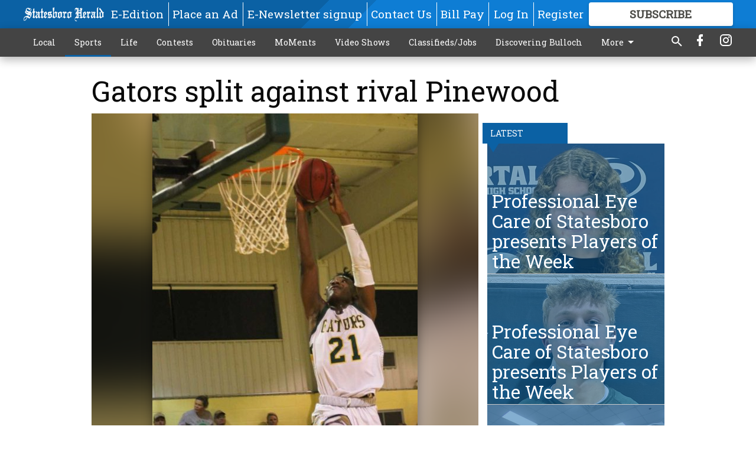

--- FILE ---
content_type: text/html; charset=utf-8
request_url: https://www.statesboroherald.com/sports/gators-split-against-rival-pinewood/?offset=1
body_size: 15282
content:




<div data-ajax-content-page-boundary>
    <div class="anvil-padding-bottom">
        
            
                
                    

<span data-page-tracker
      data-page-tracker-url="/sports/professional-eye-cre-of-statesboro-presents-players-of-the-wekxw/"
      data-page-tracker-title="Professional Eye Care of Statesboro presents Players of the Week"
      data-page-tracker-pk="110091578"
      data-page-tracker-analytics-payload="{&quot;view_data&quot;:{&quot;views_remaining&quot;:&quot;0&quot;},&quot;page_meta&quot;:{&quot;section&quot;:&quot;/sports/&quot;,&quot;behind_paywall&quot;:true,&quot;page_id&quot;:110091578,&quot;page_created_at&quot;:&quot;2026-01-18 15:14:34.195394+00:00&quot;,&quot;page_created_age&quot;:575324,&quot;page_created_at_pretty&quot;:&quot;January 18, 2026&quot;,&quot;page_updated_at&quot;:&quot;2026-01-18 15:14:33.079000+00:00&quot;,&quot;page_updated_age&quot;:575325,&quot;tags&quot;:[],&quot;page_type&quot;:&quot;Article page&quot;,&quot;author&quot;:&quot;JOSH AUBREY/staff&quot;,&quot;content_blocks&quot;:[&quot;Paragraph&quot;],&quot;page_publication&quot;:&quot;jaubrey@statesboroherald.com&quot;,&quot;character_count&quot;:988,&quot;word_count&quot;:171,&quot;paragraph_count&quot;:7,&quot;page_title&quot;:&quot;Professional Eye Care of Statesboro presents Players of the Week&quot;}}"
>



<article class="anvil-article anvil-article--style--1" data-ajax-content-page-boundary>
    <header class="row expanded">
        <div class="column small-12 medium-10 medium-text-left">
            <div class="anvil-article__title">
                Professional Eye Care of Statesboro presents Players of the Week
            </div>
            
                <div class="anvil-article__subtitle">
                    Serena Harris - Senior, Basketball, Portal
                </div>
            
        </div>
    </header>
    <div class="row expanded">
        <div class="column">
            <figure class="row expanded column no-margin">
                <div class="anvil-images__image-container">

                    
                    
                    
                    

                    
                    

                    
                    

                    <picture class="anvil-images__image anvil-images__image--multiple-source anvil-images__image--main-article">
                        <source media="(max-width: 768px)" srcset="https://statesboroherald.cdn-anvilcms.net/media/images/2026/01/18/images/girls_aotw.max-752x423.jpg 1x, https://statesboroherald.cdn-anvilcms.net/media/images/2026/01/18/images/girls_aotw.max-1504x846.jpg 2x">
                        <source media="(max-width: 1024px)" srcset="https://statesboroherald.cdn-anvilcms.net/media/images/2026/01/18/images/girls_aotw.max-656x369.jpg 1x, https://statesboroherald.cdn-anvilcms.net/media/images/2026/01/18/images/girls_aotw.max-1312x738.jpg 2x">
                        <img src="https://statesboroherald.cdn-anvilcms.net/media/images/2026/01/18/images/girls_aotw.max-1200x675.jpg" srcset="https://statesboroherald.cdn-anvilcms.net/media/images/2026/01/18/images/girls_aotw.max-1200x675.jpg 1x, https://statesboroherald.cdn-anvilcms.net/media/images/2026/01/18/images/girls_aotw.max-2400x1350.jpg 2x" class="anvil-images__image--shadow">
                    </picture>

                    
                    
                    <img src="https://statesboroherald.cdn-anvilcms.net/media/images/2026/01/18/images/girls_aotw.max-752x423.jpg" alt="Serena Harris" class="anvil-images__background--glass"/>
                </div>
                
                    <figcaption class="image-caption anvil-padding-bottom">
                        Serena Harris
                        
                    </figcaption>
                
            </figure>
            <div class="anvil-article__stream-wrapper">
                <div class="row expanded">
                    <div class="column small-12 medium-8">
                        
<span data-component="Byline"
      data-prop-author-name="JOSH AUBREY/staff"
      data-prop-published-date="2026-01-18T10:14:34.195394-05:00"
      data-prop-updated-date="2026-01-18T10:14:33.079000-05:00"
      data-prop-publication="jaubrey@statesboroherald.com"
      data-prop-profile-picture=""
      data-prop-profile-picture-style="circle"
      data-prop-author-page-url=""
      data-prop-twitter-handle=""
      data-prop-sass-prefix="style--1"
>
</span>

                    </div>
                    <div class="column small-12 medium-4 align-middle">
                        
<div data-component="ShareButtons"
     data-prop-url="https://www.statesboroherald.com/sports/professional-eye-cre-of-statesboro-presents-players-of-the-wekxw/"
     data-prop-sass-prefix="style--1"
     data-prop-show-facebook="true"
     data-prop-show-twitter="true">
</div>

                    </div>
                </div>
            </div>
            
            <div class="row expanded">
                <div class="column anvil-padding-bottom">
                    <div class="anvil-article__body">
                        
                        <div id="articleBody110091578">
                            
                                <div class="anvil-article__stream-wrapper">
                                    <div>
                                        One player Portal head coach Nicole Newton has been impressed with for answering the call is senior guard Serena Harris.
                                    </div>
                                    


<span data-paywall-config='{&quot;views&quot;:{&quot;remaining&quot;:0,&quot;total&quot;:1},&quot;registration_wall_enabled&quot;:true,&quot;user_has_online_circulation_subscription&quot;:false}'>
</span>
<div id="paywall-card" class="row expanded column" data-page="110091578">
    <section class="anvil-paywall-hit anvil-paywall-hit--style--1">
        <div data-component="Paywall"
             data-n-prop-page-pk="110091578"
             data-prop-page-url="https://www.statesboroherald.com/sports/professional-eye-cre-of-statesboro-presents-players-of-the-wekxw/"
             data-prop-block-regwall="false"
             data-prop-page-ajax-url="https://www.statesboroherald.com/sports/gators-split-against-rival-pinewood/?offset=1&create_license=true"
             data-prop-privacy-policy-url="https://www.statesboroherald.com/privacy-policy/"
             data-prop-terms-of-use-url="https://www.statesboroherald.com/terms-of-service/"
        ></div>
    </section>
</div>

                                </div>
                            
                        </div>
                    </div>
                </div>
            </div>
        </div>
        <div class="column content--rigid">
            <div class="row expanded column center-content anvil-padding-bottom" id="articleBody110091578Ad">
                


<div data-collapse-exclude>
    <div data-component="DynamicAdSlot" data-prop-sizes="[[300, 250], [300, 600]]" data-prop-size-mapping="[{&quot;viewport&quot;: [0, 0], &quot;sizes&quot;: [[300, 250]]}, {&quot;viewport&quot;: [768, 0], &quot;sizes&quot;: [[300, 600]]}]"
        data-prop-dfp-network-id="113347130" data-prop-ad-unit="anvil-skyscraper"
        data-prop-targeting-arguments="{&quot;page_type&quot;: &quot;article page&quot;, &quot;page_id&quot;: 110091578, &quot;section&quot;: &quot;Sports&quot;, &quot;rate_card&quot;: &quot;Default Rate Card&quot;, &quot;site&quot;: &quot;www.statesboroherald.com&quot;, &quot;uri&quot;: &quot;/sports/gators-split-against-rival-pinewood/&quot;}" data-prop-start-collapsed="False"></div>
</div>


            </div>
            <div class="row expanded column center-content anvil-padding-bottom" data-smart-collapse>
                

<div data-snippet-slot="top-page-right" >
    
                    
                    
                        
<div class="anvil-label anvil-label--style--1 ">
    <span class="anvil-label
                 anvil-label--pip anvil-label--pip--down anvil-label--pip--bottom anvil-label--pip--left
                anvil-label--offset
                
                ">
        
            <span class="anvil-label__item">
            Latest
            </span>
        
        
        
        
            </span>
        
</div>

                    
                    

    <div class="anvil-content-list-wrapper">
        
        
        <ul class="anvil-content-list">
            
                <li class="anvil-content-list__item
                    anvil-content-list__item--dividers
                    anvil-content-list__item--fullbackground anvil-content-list__item--fullbackground--style--1
                    ">

                    
                        <a href="https://www.statesboroherald.com/sports/professional-eye-care-of-statesboro-preents-players-of-the-weekxc/" class="anvil-content-list__image">
                            
                                
                                <img alt="Jack Neal" class="anvil-content-list__image--focus" height="500" src="https://statesboroherald.cdn-anvilcms.net/media/images/2026/01/18/images/boys_aotw.d3ed094d.fill-600x500-c80.jpg" width="600">
                            
                        </a>
                    

                    <a class="anvil-content-list__text" href="https://www.statesboroherald.com/sports/professional-eye-care-of-statesboro-preents-players-of-the-weekxc/">
                        <div class="anvil-content-list__title">
                                Professional Eye Care of Statesboro presents Players of the Week
                        </div>
                        
                    </a>
                </li>
            
                <li class="anvil-content-list__item
                    anvil-content-list__item--dividers
                    anvil-content-list__item--fullbackground anvil-content-list__item--fullbackground--style--1
                    ">

                    
                        <a href="https://www.statesboroherald.com/sports/portal-athletics-ready-to-work-in-new-weight-room/" class="anvil-content-list__image">
                            
                                
                                <img alt="Portal Weightroom" class="anvil-content-list__image--focus" height="500" src="https://statesboroherald.cdn-anvilcms.net/media/images/2026/01/16/images/011426_NEW_PORTAL_WEIGHTROOM_0.09fb8fa7.fill-600x500-c80.jpg" width="600">
                            
                        </a>
                    

                    <a class="anvil-content-list__text" href="https://www.statesboroherald.com/sports/portal-athletics-ready-to-work-in-new-weight-room/">
                        <div class="anvil-content-list__title">
                                Portal Athletics ready to work in new weight room
                        </div>
                        
                    </a>
                </li>
            
                <li class="anvil-content-list__item
                    anvil-content-list__item--dividers
                    anvil-content-list__item--fullbackground anvil-content-list__item--fullbackground--style--1
                    ">

                    
                        <a href="https://www.statesboroherald.com/sports/georgia-southern-women-on-early-tear-in-sun-belt-basketball-play/" class="anvil-content-list__image">
                            
                                
                                <img alt="GS Women 2026" class="anvil-content-list__image--focus" height="500" src="https://statesboroherald.cdn-anvilcms.net/media/images/2026/01/16/images/Anderson-K_2526WBB_JMU_AJH-8.bc7d8fee.fill-600x500-c80.jpg" width="600">
                            
                        </a>
                    

                    <a class="anvil-content-list__text" href="https://www.statesboroherald.com/sports/georgia-southern-women-on-early-tear-in-sun-belt-basketball-play/">
                        <div class="anvil-content-list__title">
                                Georgia Southern women on early tear in Sun Belt basketball play
                        </div>
                        
                    </a>
                </li>
            
                <li class="anvil-content-list__item
                    anvil-content-list__item--dividers
                    anvil-content-list__item--fullbackground anvil-content-list__item--fullbackground--style--1
                    ">

                    
                        <a href="https://www.statesboroherald.com/sports/professional-ye-care-of-statesboro-presens-players-of-the-weekce/" class="anvil-content-list__image">
                            
                                
                                <img alt="Amelia Peterson" class="anvil-content-list__image--focus" height="428" src="https://statesboroherald.cdn-anvilcms.net/media/images/2026/01/11/images/girls_aotw.4cce6945.fill-600x500-c80.jpg" width="514">
                            
                        </a>
                    

                    <a class="anvil-content-list__text" href="https://www.statesboroherald.com/sports/professional-ye-care-of-statesboro-presens-players-of-the-weekce/">
                        <div class="anvil-content-list__title">
                                Professional Eye Care of Statesboro presents Players of the Week
                        </div>
                        
                    </a>
                </li>
            
        </ul>
    </div>


                
</div>
            </div>
        </div>
        <div class="anvil-padding-bottom--minor anvil-padding-top--minor column small-12 center-content anvil-margin
        content__background--neutral-theme" data-smart-collapse>
            

<div data-snippet-slot="after_article" >
    
                


<div data-collapse-exclude>
    <div data-component="DynamicAdSlot" data-prop-sizes="[[300, 250], [320, 50], [300, 50], [970, 90], [728, 90], [660, 90], [990, 90]]" data-prop-size-mapping="[{&quot;viewport&quot;: [0, 0], &quot;sizes&quot;: [[300, 250], [320, 50], [300, 50]]}, {&quot;viewport&quot;: [1024, 0], &quot;sizes&quot;: [[970, 90], [728, 90], [660, 90]]}, {&quot;viewport&quot;: [1440, 0], &quot;sizes&quot;: [[990, 90], [970, 90], [728, 90], [660, 90]]}]"
        data-prop-dfp-network-id="113347130" data-prop-ad-unit="anvil-banner"
        data-prop-targeting-arguments="{&quot;page_type&quot;: &quot;article page&quot;, &quot;page_id&quot;: 110091578, &quot;section&quot;: &quot;Sports&quot;, &quot;rate_card&quot;: &quot;Default Rate Card&quot;, &quot;site&quot;: &quot;www.statesboroherald.com&quot;, &quot;uri&quot;: &quot;/sports/gators-split-against-rival-pinewood/&quot;}" data-prop-start-collapsed="False"></div>
</div>


            
</div>
        </div>
    </div>
</article>

</span>


                
            
        
    </div>
</div>


<span data-inf-scroll-query="scroll_content_page_count" data-inf-scroll-query-value="1">
</span>

<div class="row anvil-padding pagination align-center"
     
     data-inf-scroll-url="/sports/gators-split-against-rival-pinewood/?offset=2"
     >
    <div class="column shrink anvil-loader-wrapper">
        <div class="anvil-loader anvil-loader--style--1"></div>
    </div>
</div>


--- FILE ---
content_type: text/html; charset=utf-8
request_url: https://www.google.com/recaptcha/api2/anchor?ar=1&k=6LeJnaIZAAAAAMr3U3kn4bWISHRtCL7JyUkOiseq&co=aHR0cHM6Ly93d3cuc3RhdGVzYm9yb2hlcmFsZC5jb206NDQz&hl=en&type=image&v=PoyoqOPhxBO7pBk68S4YbpHZ&theme=light&size=invisible&badge=bottomright&anchor-ms=20000&execute-ms=30000&cb=pt3qmoso1lh7
body_size: 49418
content:
<!DOCTYPE HTML><html dir="ltr" lang="en"><head><meta http-equiv="Content-Type" content="text/html; charset=UTF-8">
<meta http-equiv="X-UA-Compatible" content="IE=edge">
<title>reCAPTCHA</title>
<style type="text/css">
/* cyrillic-ext */
@font-face {
  font-family: 'Roboto';
  font-style: normal;
  font-weight: 400;
  font-stretch: 100%;
  src: url(//fonts.gstatic.com/s/roboto/v48/KFO7CnqEu92Fr1ME7kSn66aGLdTylUAMa3GUBHMdazTgWw.woff2) format('woff2');
  unicode-range: U+0460-052F, U+1C80-1C8A, U+20B4, U+2DE0-2DFF, U+A640-A69F, U+FE2E-FE2F;
}
/* cyrillic */
@font-face {
  font-family: 'Roboto';
  font-style: normal;
  font-weight: 400;
  font-stretch: 100%;
  src: url(//fonts.gstatic.com/s/roboto/v48/KFO7CnqEu92Fr1ME7kSn66aGLdTylUAMa3iUBHMdazTgWw.woff2) format('woff2');
  unicode-range: U+0301, U+0400-045F, U+0490-0491, U+04B0-04B1, U+2116;
}
/* greek-ext */
@font-face {
  font-family: 'Roboto';
  font-style: normal;
  font-weight: 400;
  font-stretch: 100%;
  src: url(//fonts.gstatic.com/s/roboto/v48/KFO7CnqEu92Fr1ME7kSn66aGLdTylUAMa3CUBHMdazTgWw.woff2) format('woff2');
  unicode-range: U+1F00-1FFF;
}
/* greek */
@font-face {
  font-family: 'Roboto';
  font-style: normal;
  font-weight: 400;
  font-stretch: 100%;
  src: url(//fonts.gstatic.com/s/roboto/v48/KFO7CnqEu92Fr1ME7kSn66aGLdTylUAMa3-UBHMdazTgWw.woff2) format('woff2');
  unicode-range: U+0370-0377, U+037A-037F, U+0384-038A, U+038C, U+038E-03A1, U+03A3-03FF;
}
/* math */
@font-face {
  font-family: 'Roboto';
  font-style: normal;
  font-weight: 400;
  font-stretch: 100%;
  src: url(//fonts.gstatic.com/s/roboto/v48/KFO7CnqEu92Fr1ME7kSn66aGLdTylUAMawCUBHMdazTgWw.woff2) format('woff2');
  unicode-range: U+0302-0303, U+0305, U+0307-0308, U+0310, U+0312, U+0315, U+031A, U+0326-0327, U+032C, U+032F-0330, U+0332-0333, U+0338, U+033A, U+0346, U+034D, U+0391-03A1, U+03A3-03A9, U+03B1-03C9, U+03D1, U+03D5-03D6, U+03F0-03F1, U+03F4-03F5, U+2016-2017, U+2034-2038, U+203C, U+2040, U+2043, U+2047, U+2050, U+2057, U+205F, U+2070-2071, U+2074-208E, U+2090-209C, U+20D0-20DC, U+20E1, U+20E5-20EF, U+2100-2112, U+2114-2115, U+2117-2121, U+2123-214F, U+2190, U+2192, U+2194-21AE, U+21B0-21E5, U+21F1-21F2, U+21F4-2211, U+2213-2214, U+2216-22FF, U+2308-230B, U+2310, U+2319, U+231C-2321, U+2336-237A, U+237C, U+2395, U+239B-23B7, U+23D0, U+23DC-23E1, U+2474-2475, U+25AF, U+25B3, U+25B7, U+25BD, U+25C1, U+25CA, U+25CC, U+25FB, U+266D-266F, U+27C0-27FF, U+2900-2AFF, U+2B0E-2B11, U+2B30-2B4C, U+2BFE, U+3030, U+FF5B, U+FF5D, U+1D400-1D7FF, U+1EE00-1EEFF;
}
/* symbols */
@font-face {
  font-family: 'Roboto';
  font-style: normal;
  font-weight: 400;
  font-stretch: 100%;
  src: url(//fonts.gstatic.com/s/roboto/v48/KFO7CnqEu92Fr1ME7kSn66aGLdTylUAMaxKUBHMdazTgWw.woff2) format('woff2');
  unicode-range: U+0001-000C, U+000E-001F, U+007F-009F, U+20DD-20E0, U+20E2-20E4, U+2150-218F, U+2190, U+2192, U+2194-2199, U+21AF, U+21E6-21F0, U+21F3, U+2218-2219, U+2299, U+22C4-22C6, U+2300-243F, U+2440-244A, U+2460-24FF, U+25A0-27BF, U+2800-28FF, U+2921-2922, U+2981, U+29BF, U+29EB, U+2B00-2BFF, U+4DC0-4DFF, U+FFF9-FFFB, U+10140-1018E, U+10190-1019C, U+101A0, U+101D0-101FD, U+102E0-102FB, U+10E60-10E7E, U+1D2C0-1D2D3, U+1D2E0-1D37F, U+1F000-1F0FF, U+1F100-1F1AD, U+1F1E6-1F1FF, U+1F30D-1F30F, U+1F315, U+1F31C, U+1F31E, U+1F320-1F32C, U+1F336, U+1F378, U+1F37D, U+1F382, U+1F393-1F39F, U+1F3A7-1F3A8, U+1F3AC-1F3AF, U+1F3C2, U+1F3C4-1F3C6, U+1F3CA-1F3CE, U+1F3D4-1F3E0, U+1F3ED, U+1F3F1-1F3F3, U+1F3F5-1F3F7, U+1F408, U+1F415, U+1F41F, U+1F426, U+1F43F, U+1F441-1F442, U+1F444, U+1F446-1F449, U+1F44C-1F44E, U+1F453, U+1F46A, U+1F47D, U+1F4A3, U+1F4B0, U+1F4B3, U+1F4B9, U+1F4BB, U+1F4BF, U+1F4C8-1F4CB, U+1F4D6, U+1F4DA, U+1F4DF, U+1F4E3-1F4E6, U+1F4EA-1F4ED, U+1F4F7, U+1F4F9-1F4FB, U+1F4FD-1F4FE, U+1F503, U+1F507-1F50B, U+1F50D, U+1F512-1F513, U+1F53E-1F54A, U+1F54F-1F5FA, U+1F610, U+1F650-1F67F, U+1F687, U+1F68D, U+1F691, U+1F694, U+1F698, U+1F6AD, U+1F6B2, U+1F6B9-1F6BA, U+1F6BC, U+1F6C6-1F6CF, U+1F6D3-1F6D7, U+1F6E0-1F6EA, U+1F6F0-1F6F3, U+1F6F7-1F6FC, U+1F700-1F7FF, U+1F800-1F80B, U+1F810-1F847, U+1F850-1F859, U+1F860-1F887, U+1F890-1F8AD, U+1F8B0-1F8BB, U+1F8C0-1F8C1, U+1F900-1F90B, U+1F93B, U+1F946, U+1F984, U+1F996, U+1F9E9, U+1FA00-1FA6F, U+1FA70-1FA7C, U+1FA80-1FA89, U+1FA8F-1FAC6, U+1FACE-1FADC, U+1FADF-1FAE9, U+1FAF0-1FAF8, U+1FB00-1FBFF;
}
/* vietnamese */
@font-face {
  font-family: 'Roboto';
  font-style: normal;
  font-weight: 400;
  font-stretch: 100%;
  src: url(//fonts.gstatic.com/s/roboto/v48/KFO7CnqEu92Fr1ME7kSn66aGLdTylUAMa3OUBHMdazTgWw.woff2) format('woff2');
  unicode-range: U+0102-0103, U+0110-0111, U+0128-0129, U+0168-0169, U+01A0-01A1, U+01AF-01B0, U+0300-0301, U+0303-0304, U+0308-0309, U+0323, U+0329, U+1EA0-1EF9, U+20AB;
}
/* latin-ext */
@font-face {
  font-family: 'Roboto';
  font-style: normal;
  font-weight: 400;
  font-stretch: 100%;
  src: url(//fonts.gstatic.com/s/roboto/v48/KFO7CnqEu92Fr1ME7kSn66aGLdTylUAMa3KUBHMdazTgWw.woff2) format('woff2');
  unicode-range: U+0100-02BA, U+02BD-02C5, U+02C7-02CC, U+02CE-02D7, U+02DD-02FF, U+0304, U+0308, U+0329, U+1D00-1DBF, U+1E00-1E9F, U+1EF2-1EFF, U+2020, U+20A0-20AB, U+20AD-20C0, U+2113, U+2C60-2C7F, U+A720-A7FF;
}
/* latin */
@font-face {
  font-family: 'Roboto';
  font-style: normal;
  font-weight: 400;
  font-stretch: 100%;
  src: url(//fonts.gstatic.com/s/roboto/v48/KFO7CnqEu92Fr1ME7kSn66aGLdTylUAMa3yUBHMdazQ.woff2) format('woff2');
  unicode-range: U+0000-00FF, U+0131, U+0152-0153, U+02BB-02BC, U+02C6, U+02DA, U+02DC, U+0304, U+0308, U+0329, U+2000-206F, U+20AC, U+2122, U+2191, U+2193, U+2212, U+2215, U+FEFF, U+FFFD;
}
/* cyrillic-ext */
@font-face {
  font-family: 'Roboto';
  font-style: normal;
  font-weight: 500;
  font-stretch: 100%;
  src: url(//fonts.gstatic.com/s/roboto/v48/KFO7CnqEu92Fr1ME7kSn66aGLdTylUAMa3GUBHMdazTgWw.woff2) format('woff2');
  unicode-range: U+0460-052F, U+1C80-1C8A, U+20B4, U+2DE0-2DFF, U+A640-A69F, U+FE2E-FE2F;
}
/* cyrillic */
@font-face {
  font-family: 'Roboto';
  font-style: normal;
  font-weight: 500;
  font-stretch: 100%;
  src: url(//fonts.gstatic.com/s/roboto/v48/KFO7CnqEu92Fr1ME7kSn66aGLdTylUAMa3iUBHMdazTgWw.woff2) format('woff2');
  unicode-range: U+0301, U+0400-045F, U+0490-0491, U+04B0-04B1, U+2116;
}
/* greek-ext */
@font-face {
  font-family: 'Roboto';
  font-style: normal;
  font-weight: 500;
  font-stretch: 100%;
  src: url(//fonts.gstatic.com/s/roboto/v48/KFO7CnqEu92Fr1ME7kSn66aGLdTylUAMa3CUBHMdazTgWw.woff2) format('woff2');
  unicode-range: U+1F00-1FFF;
}
/* greek */
@font-face {
  font-family: 'Roboto';
  font-style: normal;
  font-weight: 500;
  font-stretch: 100%;
  src: url(//fonts.gstatic.com/s/roboto/v48/KFO7CnqEu92Fr1ME7kSn66aGLdTylUAMa3-UBHMdazTgWw.woff2) format('woff2');
  unicode-range: U+0370-0377, U+037A-037F, U+0384-038A, U+038C, U+038E-03A1, U+03A3-03FF;
}
/* math */
@font-face {
  font-family: 'Roboto';
  font-style: normal;
  font-weight: 500;
  font-stretch: 100%;
  src: url(//fonts.gstatic.com/s/roboto/v48/KFO7CnqEu92Fr1ME7kSn66aGLdTylUAMawCUBHMdazTgWw.woff2) format('woff2');
  unicode-range: U+0302-0303, U+0305, U+0307-0308, U+0310, U+0312, U+0315, U+031A, U+0326-0327, U+032C, U+032F-0330, U+0332-0333, U+0338, U+033A, U+0346, U+034D, U+0391-03A1, U+03A3-03A9, U+03B1-03C9, U+03D1, U+03D5-03D6, U+03F0-03F1, U+03F4-03F5, U+2016-2017, U+2034-2038, U+203C, U+2040, U+2043, U+2047, U+2050, U+2057, U+205F, U+2070-2071, U+2074-208E, U+2090-209C, U+20D0-20DC, U+20E1, U+20E5-20EF, U+2100-2112, U+2114-2115, U+2117-2121, U+2123-214F, U+2190, U+2192, U+2194-21AE, U+21B0-21E5, U+21F1-21F2, U+21F4-2211, U+2213-2214, U+2216-22FF, U+2308-230B, U+2310, U+2319, U+231C-2321, U+2336-237A, U+237C, U+2395, U+239B-23B7, U+23D0, U+23DC-23E1, U+2474-2475, U+25AF, U+25B3, U+25B7, U+25BD, U+25C1, U+25CA, U+25CC, U+25FB, U+266D-266F, U+27C0-27FF, U+2900-2AFF, U+2B0E-2B11, U+2B30-2B4C, U+2BFE, U+3030, U+FF5B, U+FF5D, U+1D400-1D7FF, U+1EE00-1EEFF;
}
/* symbols */
@font-face {
  font-family: 'Roboto';
  font-style: normal;
  font-weight: 500;
  font-stretch: 100%;
  src: url(//fonts.gstatic.com/s/roboto/v48/KFO7CnqEu92Fr1ME7kSn66aGLdTylUAMaxKUBHMdazTgWw.woff2) format('woff2');
  unicode-range: U+0001-000C, U+000E-001F, U+007F-009F, U+20DD-20E0, U+20E2-20E4, U+2150-218F, U+2190, U+2192, U+2194-2199, U+21AF, U+21E6-21F0, U+21F3, U+2218-2219, U+2299, U+22C4-22C6, U+2300-243F, U+2440-244A, U+2460-24FF, U+25A0-27BF, U+2800-28FF, U+2921-2922, U+2981, U+29BF, U+29EB, U+2B00-2BFF, U+4DC0-4DFF, U+FFF9-FFFB, U+10140-1018E, U+10190-1019C, U+101A0, U+101D0-101FD, U+102E0-102FB, U+10E60-10E7E, U+1D2C0-1D2D3, U+1D2E0-1D37F, U+1F000-1F0FF, U+1F100-1F1AD, U+1F1E6-1F1FF, U+1F30D-1F30F, U+1F315, U+1F31C, U+1F31E, U+1F320-1F32C, U+1F336, U+1F378, U+1F37D, U+1F382, U+1F393-1F39F, U+1F3A7-1F3A8, U+1F3AC-1F3AF, U+1F3C2, U+1F3C4-1F3C6, U+1F3CA-1F3CE, U+1F3D4-1F3E0, U+1F3ED, U+1F3F1-1F3F3, U+1F3F5-1F3F7, U+1F408, U+1F415, U+1F41F, U+1F426, U+1F43F, U+1F441-1F442, U+1F444, U+1F446-1F449, U+1F44C-1F44E, U+1F453, U+1F46A, U+1F47D, U+1F4A3, U+1F4B0, U+1F4B3, U+1F4B9, U+1F4BB, U+1F4BF, U+1F4C8-1F4CB, U+1F4D6, U+1F4DA, U+1F4DF, U+1F4E3-1F4E6, U+1F4EA-1F4ED, U+1F4F7, U+1F4F9-1F4FB, U+1F4FD-1F4FE, U+1F503, U+1F507-1F50B, U+1F50D, U+1F512-1F513, U+1F53E-1F54A, U+1F54F-1F5FA, U+1F610, U+1F650-1F67F, U+1F687, U+1F68D, U+1F691, U+1F694, U+1F698, U+1F6AD, U+1F6B2, U+1F6B9-1F6BA, U+1F6BC, U+1F6C6-1F6CF, U+1F6D3-1F6D7, U+1F6E0-1F6EA, U+1F6F0-1F6F3, U+1F6F7-1F6FC, U+1F700-1F7FF, U+1F800-1F80B, U+1F810-1F847, U+1F850-1F859, U+1F860-1F887, U+1F890-1F8AD, U+1F8B0-1F8BB, U+1F8C0-1F8C1, U+1F900-1F90B, U+1F93B, U+1F946, U+1F984, U+1F996, U+1F9E9, U+1FA00-1FA6F, U+1FA70-1FA7C, U+1FA80-1FA89, U+1FA8F-1FAC6, U+1FACE-1FADC, U+1FADF-1FAE9, U+1FAF0-1FAF8, U+1FB00-1FBFF;
}
/* vietnamese */
@font-face {
  font-family: 'Roboto';
  font-style: normal;
  font-weight: 500;
  font-stretch: 100%;
  src: url(//fonts.gstatic.com/s/roboto/v48/KFO7CnqEu92Fr1ME7kSn66aGLdTylUAMa3OUBHMdazTgWw.woff2) format('woff2');
  unicode-range: U+0102-0103, U+0110-0111, U+0128-0129, U+0168-0169, U+01A0-01A1, U+01AF-01B0, U+0300-0301, U+0303-0304, U+0308-0309, U+0323, U+0329, U+1EA0-1EF9, U+20AB;
}
/* latin-ext */
@font-face {
  font-family: 'Roboto';
  font-style: normal;
  font-weight: 500;
  font-stretch: 100%;
  src: url(//fonts.gstatic.com/s/roboto/v48/KFO7CnqEu92Fr1ME7kSn66aGLdTylUAMa3KUBHMdazTgWw.woff2) format('woff2');
  unicode-range: U+0100-02BA, U+02BD-02C5, U+02C7-02CC, U+02CE-02D7, U+02DD-02FF, U+0304, U+0308, U+0329, U+1D00-1DBF, U+1E00-1E9F, U+1EF2-1EFF, U+2020, U+20A0-20AB, U+20AD-20C0, U+2113, U+2C60-2C7F, U+A720-A7FF;
}
/* latin */
@font-face {
  font-family: 'Roboto';
  font-style: normal;
  font-weight: 500;
  font-stretch: 100%;
  src: url(//fonts.gstatic.com/s/roboto/v48/KFO7CnqEu92Fr1ME7kSn66aGLdTylUAMa3yUBHMdazQ.woff2) format('woff2');
  unicode-range: U+0000-00FF, U+0131, U+0152-0153, U+02BB-02BC, U+02C6, U+02DA, U+02DC, U+0304, U+0308, U+0329, U+2000-206F, U+20AC, U+2122, U+2191, U+2193, U+2212, U+2215, U+FEFF, U+FFFD;
}
/* cyrillic-ext */
@font-face {
  font-family: 'Roboto';
  font-style: normal;
  font-weight: 900;
  font-stretch: 100%;
  src: url(//fonts.gstatic.com/s/roboto/v48/KFO7CnqEu92Fr1ME7kSn66aGLdTylUAMa3GUBHMdazTgWw.woff2) format('woff2');
  unicode-range: U+0460-052F, U+1C80-1C8A, U+20B4, U+2DE0-2DFF, U+A640-A69F, U+FE2E-FE2F;
}
/* cyrillic */
@font-face {
  font-family: 'Roboto';
  font-style: normal;
  font-weight: 900;
  font-stretch: 100%;
  src: url(//fonts.gstatic.com/s/roboto/v48/KFO7CnqEu92Fr1ME7kSn66aGLdTylUAMa3iUBHMdazTgWw.woff2) format('woff2');
  unicode-range: U+0301, U+0400-045F, U+0490-0491, U+04B0-04B1, U+2116;
}
/* greek-ext */
@font-face {
  font-family: 'Roboto';
  font-style: normal;
  font-weight: 900;
  font-stretch: 100%;
  src: url(//fonts.gstatic.com/s/roboto/v48/KFO7CnqEu92Fr1ME7kSn66aGLdTylUAMa3CUBHMdazTgWw.woff2) format('woff2');
  unicode-range: U+1F00-1FFF;
}
/* greek */
@font-face {
  font-family: 'Roboto';
  font-style: normal;
  font-weight: 900;
  font-stretch: 100%;
  src: url(//fonts.gstatic.com/s/roboto/v48/KFO7CnqEu92Fr1ME7kSn66aGLdTylUAMa3-UBHMdazTgWw.woff2) format('woff2');
  unicode-range: U+0370-0377, U+037A-037F, U+0384-038A, U+038C, U+038E-03A1, U+03A3-03FF;
}
/* math */
@font-face {
  font-family: 'Roboto';
  font-style: normal;
  font-weight: 900;
  font-stretch: 100%;
  src: url(//fonts.gstatic.com/s/roboto/v48/KFO7CnqEu92Fr1ME7kSn66aGLdTylUAMawCUBHMdazTgWw.woff2) format('woff2');
  unicode-range: U+0302-0303, U+0305, U+0307-0308, U+0310, U+0312, U+0315, U+031A, U+0326-0327, U+032C, U+032F-0330, U+0332-0333, U+0338, U+033A, U+0346, U+034D, U+0391-03A1, U+03A3-03A9, U+03B1-03C9, U+03D1, U+03D5-03D6, U+03F0-03F1, U+03F4-03F5, U+2016-2017, U+2034-2038, U+203C, U+2040, U+2043, U+2047, U+2050, U+2057, U+205F, U+2070-2071, U+2074-208E, U+2090-209C, U+20D0-20DC, U+20E1, U+20E5-20EF, U+2100-2112, U+2114-2115, U+2117-2121, U+2123-214F, U+2190, U+2192, U+2194-21AE, U+21B0-21E5, U+21F1-21F2, U+21F4-2211, U+2213-2214, U+2216-22FF, U+2308-230B, U+2310, U+2319, U+231C-2321, U+2336-237A, U+237C, U+2395, U+239B-23B7, U+23D0, U+23DC-23E1, U+2474-2475, U+25AF, U+25B3, U+25B7, U+25BD, U+25C1, U+25CA, U+25CC, U+25FB, U+266D-266F, U+27C0-27FF, U+2900-2AFF, U+2B0E-2B11, U+2B30-2B4C, U+2BFE, U+3030, U+FF5B, U+FF5D, U+1D400-1D7FF, U+1EE00-1EEFF;
}
/* symbols */
@font-face {
  font-family: 'Roboto';
  font-style: normal;
  font-weight: 900;
  font-stretch: 100%;
  src: url(//fonts.gstatic.com/s/roboto/v48/KFO7CnqEu92Fr1ME7kSn66aGLdTylUAMaxKUBHMdazTgWw.woff2) format('woff2');
  unicode-range: U+0001-000C, U+000E-001F, U+007F-009F, U+20DD-20E0, U+20E2-20E4, U+2150-218F, U+2190, U+2192, U+2194-2199, U+21AF, U+21E6-21F0, U+21F3, U+2218-2219, U+2299, U+22C4-22C6, U+2300-243F, U+2440-244A, U+2460-24FF, U+25A0-27BF, U+2800-28FF, U+2921-2922, U+2981, U+29BF, U+29EB, U+2B00-2BFF, U+4DC0-4DFF, U+FFF9-FFFB, U+10140-1018E, U+10190-1019C, U+101A0, U+101D0-101FD, U+102E0-102FB, U+10E60-10E7E, U+1D2C0-1D2D3, U+1D2E0-1D37F, U+1F000-1F0FF, U+1F100-1F1AD, U+1F1E6-1F1FF, U+1F30D-1F30F, U+1F315, U+1F31C, U+1F31E, U+1F320-1F32C, U+1F336, U+1F378, U+1F37D, U+1F382, U+1F393-1F39F, U+1F3A7-1F3A8, U+1F3AC-1F3AF, U+1F3C2, U+1F3C4-1F3C6, U+1F3CA-1F3CE, U+1F3D4-1F3E0, U+1F3ED, U+1F3F1-1F3F3, U+1F3F5-1F3F7, U+1F408, U+1F415, U+1F41F, U+1F426, U+1F43F, U+1F441-1F442, U+1F444, U+1F446-1F449, U+1F44C-1F44E, U+1F453, U+1F46A, U+1F47D, U+1F4A3, U+1F4B0, U+1F4B3, U+1F4B9, U+1F4BB, U+1F4BF, U+1F4C8-1F4CB, U+1F4D6, U+1F4DA, U+1F4DF, U+1F4E3-1F4E6, U+1F4EA-1F4ED, U+1F4F7, U+1F4F9-1F4FB, U+1F4FD-1F4FE, U+1F503, U+1F507-1F50B, U+1F50D, U+1F512-1F513, U+1F53E-1F54A, U+1F54F-1F5FA, U+1F610, U+1F650-1F67F, U+1F687, U+1F68D, U+1F691, U+1F694, U+1F698, U+1F6AD, U+1F6B2, U+1F6B9-1F6BA, U+1F6BC, U+1F6C6-1F6CF, U+1F6D3-1F6D7, U+1F6E0-1F6EA, U+1F6F0-1F6F3, U+1F6F7-1F6FC, U+1F700-1F7FF, U+1F800-1F80B, U+1F810-1F847, U+1F850-1F859, U+1F860-1F887, U+1F890-1F8AD, U+1F8B0-1F8BB, U+1F8C0-1F8C1, U+1F900-1F90B, U+1F93B, U+1F946, U+1F984, U+1F996, U+1F9E9, U+1FA00-1FA6F, U+1FA70-1FA7C, U+1FA80-1FA89, U+1FA8F-1FAC6, U+1FACE-1FADC, U+1FADF-1FAE9, U+1FAF0-1FAF8, U+1FB00-1FBFF;
}
/* vietnamese */
@font-face {
  font-family: 'Roboto';
  font-style: normal;
  font-weight: 900;
  font-stretch: 100%;
  src: url(//fonts.gstatic.com/s/roboto/v48/KFO7CnqEu92Fr1ME7kSn66aGLdTylUAMa3OUBHMdazTgWw.woff2) format('woff2');
  unicode-range: U+0102-0103, U+0110-0111, U+0128-0129, U+0168-0169, U+01A0-01A1, U+01AF-01B0, U+0300-0301, U+0303-0304, U+0308-0309, U+0323, U+0329, U+1EA0-1EF9, U+20AB;
}
/* latin-ext */
@font-face {
  font-family: 'Roboto';
  font-style: normal;
  font-weight: 900;
  font-stretch: 100%;
  src: url(//fonts.gstatic.com/s/roboto/v48/KFO7CnqEu92Fr1ME7kSn66aGLdTylUAMa3KUBHMdazTgWw.woff2) format('woff2');
  unicode-range: U+0100-02BA, U+02BD-02C5, U+02C7-02CC, U+02CE-02D7, U+02DD-02FF, U+0304, U+0308, U+0329, U+1D00-1DBF, U+1E00-1E9F, U+1EF2-1EFF, U+2020, U+20A0-20AB, U+20AD-20C0, U+2113, U+2C60-2C7F, U+A720-A7FF;
}
/* latin */
@font-face {
  font-family: 'Roboto';
  font-style: normal;
  font-weight: 900;
  font-stretch: 100%;
  src: url(//fonts.gstatic.com/s/roboto/v48/KFO7CnqEu92Fr1ME7kSn66aGLdTylUAMa3yUBHMdazQ.woff2) format('woff2');
  unicode-range: U+0000-00FF, U+0131, U+0152-0153, U+02BB-02BC, U+02C6, U+02DA, U+02DC, U+0304, U+0308, U+0329, U+2000-206F, U+20AC, U+2122, U+2191, U+2193, U+2212, U+2215, U+FEFF, U+FFFD;
}

</style>
<link rel="stylesheet" type="text/css" href="https://www.gstatic.com/recaptcha/releases/PoyoqOPhxBO7pBk68S4YbpHZ/styles__ltr.css">
<script nonce="QCPo2DkUJPPSkmuY41lg4g" type="text/javascript">window['__recaptcha_api'] = 'https://www.google.com/recaptcha/api2/';</script>
<script type="text/javascript" src="https://www.gstatic.com/recaptcha/releases/PoyoqOPhxBO7pBk68S4YbpHZ/recaptcha__en.js" nonce="QCPo2DkUJPPSkmuY41lg4g">
      
    </script></head>
<body><div id="rc-anchor-alert" class="rc-anchor-alert"></div>
<input type="hidden" id="recaptcha-token" value="[base64]">
<script type="text/javascript" nonce="QCPo2DkUJPPSkmuY41lg4g">
      recaptcha.anchor.Main.init("[\x22ainput\x22,[\x22bgdata\x22,\x22\x22,\[base64]/[base64]/[base64]/ZyhXLGgpOnEoW04sMjEsbF0sVywwKSxoKSxmYWxzZSxmYWxzZSl9Y2F0Y2goayl7RygzNTgsVyk/[base64]/[base64]/[base64]/[base64]/[base64]/[base64]/[base64]/bmV3IEJbT10oRFswXSk6dz09Mj9uZXcgQltPXShEWzBdLERbMV0pOnc9PTM/bmV3IEJbT10oRFswXSxEWzFdLERbMl0pOnc9PTQ/[base64]/[base64]/[base64]/[base64]/[base64]\\u003d\x22,\[base64]\\u003d\\u003d\x22,\x22w4c9wpYqw6Rnw7IIwrTDlMOFw7vCrsO6FsKrw7ZPw5fCtgI6b8OzMcKfw6LDpMKDwr3DgsKFWsKZw67CryJcwqNvwrBTZh/Du3bDhBVfQi0Gw61fJ8O3FcKWw6lGMcKPL8ObaBQNw77CiMKFw4fDgGvDmA/[base64]/DgxPCn8OwwrbCvBRVPcKNJcOcwpjDg0zCjkLCqcKJMEgLw79IC2PDp8OlSsOtw5PDl1LCtsKdw7w8T2J0w5zCjcOewqcjw5XDmWXDmCfDoGkpw6bDlcKAw4/DhMK4w5TCuSAqw4UvaMKiAHTCsRvDjlQLwroAOHUQCsKswplqOksQbETCsA3CssKcJ8KSYWDCsjACw6taw6TCo2VTw5I1XQfCi8K/[base64]/[base64]/F3xNw4rDiC7CksOPf1JIwpseGm/DhcOuwqzCu8OfwrTCl8KpwoTDrSYawobCk33Ct8K4wpcWZSXDgMOKwrnCj8K7wrJ7wrPDtRwKUHjDiDfCjk4uYFTDvCoLwo3CuwItHcO7D1xbZsKPwr7DosOew6LDikEvT8KcIcKoM8OSw40xIcKvOsKnwqrDsETCt8OcwoFiwofCpQcNFnTCucOBwpl0KGc/[base64]/BcKzw6HDu8KbwqJGwrXDrRciSMOwVmc3OcO/[base64]/CusKBwpvCpMO2w7gmYcO+PcOLYsKlG2nCjMKZMThNw5fDmmhNw7UYLQEoJWokw77ClcOiwpbDvcK7wqJ2w7EVbxE9wociWzvClsOMw7DCm8KMwr3DkADDtE0Kw7fCoMOMJcOwYyjDnVjDiULCtcK6GAYpdjbChnHDosO2wqo0SHtuw4LDuWcCUAXCvHnCgQ4NUT/ChMKic8OySBNPwodrE8KRw5o0TWUrScOxw6fCrsKTDgxSw4/[base64]/Dv3wNS8Ktb8Ozw5Uvw6VqFBdVwrpJw5Y5YsOGH8KDwolQKcOfw67CjsKYDld1w7Ftw4DDjiNVw4XDmcKSPwnDh8KWw4Y2FcOjMsKSwqnDs8O8K8OkbnN2wro4BMONVsKJw7jDsCxYwqtbMDlBwojDjcKXAMOowrQ+w7bDkcO9wrnCvS99G8KOSsKiAhPDvgbCq8OOwq/CvsK9wprDvsK/[base64]/GGrCqjjDrEZ1w6ofK3zCsH3ClcKAw6ZDKFl2w43CncOtw63DvsKZNAENwplWwqdCXDlGecKVTzXDlcO0w63Cm8KJwpLDqsO5wr/[base64]/[base64]/[base64]/Cp8KROBMhwokBNx4HSUE4w7DCrMO5wr59wpvCgMO+H8OLGcKNJjbDmcKiIsOaAsO8w5F9fXvCqsOkKcOmIsKswqpyMzIkwpTDs1FwLsOLw7PDj8OawoQsw6PCmnA9IRxuccKuAMKMw4wpwr1JQMKZamxSwonCpGjDtyPCo8Kww7HCtcK5wpwAw7lFF8O/[base64]/wrJ5w6rCpz4AEzTDqcKIw6LDgGzDssK9wpEfCcOzDsOxa8K/w7Vzw5jDtWrDq3nCg3PDglvDnhvDpcOKwrN9w6fCm8KYwrtRwq9wwqUxwrs3w5LDpsKyWAnDixvCmwfCocOCZcOhRcK4J8OHa8KGC8KELQ5EYBDChMKPOsOywogjFDIgWsOvwowGAcOBOcOXCMO/w4jDgsOawrxzVsO0OQzClRDDgGvCvWbCp2lDwrYCXyotXMK+wobDiHjDnTQkw4nCthrDp8OiaMK6wr53wpnCusKYwrUWwoTCscKbw5waw7xvwpHDisO8w5nCnXjDuyrCmcOeXRjCj8KdJsOFwoPCkVzDh8Kow4xzQcO/[base64]/DowEHLlpAB8OxEHVJw6ZGOMOVw4BDA244w43CrwNXLDl3w7XCncOMGcOkw4htw752w7kVw6fDnWxNJCxZBhRvDEfCoMOuSQ8cIE7DgDLDkwfDosOPIhlsG1UlR8Kzwp3DnnZAJVocw5DCpcKkHsKzw79OSsOPPX4xKFbCrsKKUCvDmzlXEMK/wqfCnsKtTMKLOMOVMj3Di8KFwrzDlgfCrXw4QcO+wpXDicOswqN3w5odwobCsEfDnWtRQMO1w5rCm8KQdklkUMKww45rwobDgmnCisKhVmcSw5cywqx5VsKASgQJYcO9SMO6w4DCgFlIwqlCwr/Dp0UCwqQPwrzDosK/W8Kfw6vCrglmw7EPFW0jwrvDp8K4wrzDtsKNcAvDvXXCucOcf18uGkfDpcKkesOWXxtAKiQXSl/DgsO/RXYxMQkrwpjDkArDmsKnw6wbw77CsU4VwokwwrMvX3jDsMOwLcO/wqDCgMKiRsOhU8K0Oxt9YCJqFz59w6nCo3bCvXMBFwnDssOzIW3Ds8OXSkjCjhg6acKKUSjDtsKIwqfDt28RZcKSVMOswoATwpDCrsOCeGE/wqPCpMOdwqs1bDrCncKxw4hew4rCh8O0GcOPSRp3wp/CvsOOw4Enwp3Dj3fChk8rX8KAw7cnJnt5GMKFHsKNwpDDnMKAwrnDh8Kgw61kwrjCtMO7G8OYVMOFbz/Cj8OuwqJhw6UPwpRAdQPComnCiyVzDMOnF3LDo8KBKMKeRkvCoMOZAMOJXELDrMOMYQXDrj/CrcOsDMKcPinDkMKITjA1fEwiWsOYI3gcw4oMBsKXw7gfwo/ChHYSw67CqMK0w5PCt8KcP8KtLHgRMg8IKSHDosO5JEVSU8KedkLCtsK/w7LDt2JNw6DCkMOsZy8fwpAjM8KXYMKYQz3CksK7wpE2UGnDu8ONd8Kcw6M6wo3DuDHCogfDrCgMwqI/wqzCicOBw40Vc2/DuMKaw5TDsxpuwrnDvMKrPsObw73DpDDCkcODw4/Ct8OmwqnDt8Ovw6jDgV/Dg8Ksw7h+YGFtw6PCocKXw6TCiAhlCDvCuiUfX8Kmc8O8w7zDmcOwwqtdwqARKMOkfnDCjQ/DlAPCtcKFJ8K1wqJHNsK6SsOKwp/DrMOvEMOXGMKYw4zCkhkGAsKFMBfCjGPCrHLDsXR3w4sHAgnDtMKSwrbDi8KLDsK0XcKwecKDTMKBOkYEw6oDURECwqDCrsOfch7DrcKnAMO4wqc0wp83WsO/wo7DjsKBFMOyHhHDssKUMg9IUUrCoU0xw4oWwqXDiMKqYcKbccKMwp1QwqcOBElGJQnDusOBwqvDh8KLeGtFJMOWICYow5tWBG5zO8O1WcKNDlbCtBjCpDB5w7fCmmnDkw/Cu1srw6VbM2g4UcK/U8KfEDNfBRxmBMKhwpbDrzLDhMOZw6/CiGvCucKQw4o6I2jDv8K8CsKUL3FLw4ghwrrDhcKFwqbClMKcw4UPesOIw7VAZ8OGMkw5TW/Cp1DDlDrDtcKmwpLCqsK6w5PCqgBaNMOgRAfDtMKNwrxuZzbDiUHCo0bDucKUwpDDucOww7F4BGLCmgrCiEBKJ8KhwqvDiCrCvWfCrHpKEsO3wrIxKTsRAMK3wpwhw4PCrsOPw5MuwrnDkXoOwqHCpE7CnMKBwrFKTW7CuDPDs1PCkzLDmcOUwrBQwpTCjlE/IMKSbSPDpBZvOybCnjTCv8OEw4jCo8KLwrzDkgzCgHE5c8OIwobCgcOdWMK6w5AxworDi8OBwoFvwrsswrZMNMO3wp1xVMOgw7IKw4twOMKxw4Rqwp/DjXdUw57DoMKpKCjChGVhHSTCssOWa8Oow4HClsOmwoEWAWzDvMOJw4TClcK5VsK7KELCmVhjw5pBw4vCosK6woLCpcKoW8Ogw6BpwqYKwobCpsO+SERtZX5VwpBrw5wDwq7CvsKvw5PDiQbDu0jDr8KxLy/[base64]/TsOuAiHCgRo9ccKhOMK0SlApw4LDuMKea8OBw6FAa1jCuExVWm/CucO7w6HDuiPCsw3ConnDvcO7P0wrSMKmbHwywqkcw6DCp8OoHsOEFsKIJT5Lw7LCom1UBMKUw5nChcKJA8K/w6vDpMOhbFgZLcO4GcObwqjCpH/DnMKvbTLCk8OpTwHDpMOYViwRw55YwqkCwp7ClnPDmcKlw4kUVsOWCMKXFsK/X8OvbMKHaMKnI8Kywq9awq4zwplawq51Q8ORUUvCtsKQSA48ZT1/G8KJQcKRA8Orwr9qQUrCkHHCrlfDgcOUwoZjHkrCr8KuwqDCpMKXwp3Cs8O7wqQiYMKOZDIpwpbCl8O0WArCtwNOa8KqeGDDlcKWwoRHHcKnwq9Jw6jDmMOfOz0fw6bCk8KMFEpqw5TDpyLDpEnDqsORJMOhJyU9w7zDozzDjCTDsRpMw4Z/FsO4wp7DtBFCwqtHw4gLWcOqwpYNByTCpBXDlMKhwpx6L8KIw69pw6h6woFNw49IwpkUw4/ClMKxIUfCm2BXw74qw7vDj1HDjl5ew4dEwoZZw543w4TDgys/[base64]/CpcO8dMOuwp7CsV/CiDQSw7HDhAlgwpbDh8K3w6HCjcK3XMOQwp3CnWnCnEnCj0xlw7rDlWjCkcKXB18Oc8KkwoDDnw1kNz3Di8O/[base64]/HcO7wq9QwqR8wp/Cl8K+w44aSlXDosK/woUIw4AvD8OqJ8KaworDnlI9YcKbX8Kfw4TDiMOCUhxuw4vDiDPDpi/CiAZqBVUTHh7Do8ORGBUWw5HCrkHCg2jCncKQwr/DvcKiWwrClCzCujNwQm7DunHClALDvMOzOBbDt8KEw5vDo0ZZw6Bzw4/Clj/CtcKNEsOow7nDoMOOwrPCqS1Lw7vDoyVewp7Ct8OSwqzCtlpgwp/[base64]/DgcOLw6NLwqBub8KYEsKnw4sow7YawobDgxHDu8KMHi5cw43DqxfCgmTCqV7Dng3DpxHCoMO7wppZdMKScnBUBsKNUcKFBT9kI0DCowvDscKWw7zCmS1IwpAKS1gQw5sWwpZ6w7/Ch27CtVVFw4Emb2jDn8K5w53CmsOgGHNZb8K/BmBgwqVXbMOVd8KsfcKqwpw/w4LDncKpw5tbw71XXsKQw5TCmELDslJEw4bCnMKiFcKIwqJILQ7CjRPCkcK/B8K0BMKHKQ3Cn3UhNsKdw6vDp8OzwpBiwq/CsMKSFMKLYUlAFcO8IyppQn3CkcKGwoUhwrvDshnDlsKCYMKJw7oSWcKtw7XCjsKcTRjDlkPCtcOiU8OMw4PCgg/CuCAmI8OJbcK7wpbDqSLDtMKJwoTChMOPwp5VNSDCicKbL38XNMKEw6wWw6gZwrDCh1dgwpg/[base64]/e3LDiT/DksO+w5bDrnAow6PCrEFlwprDmTXDsy4dGh/[base64]/M8KDLkPDrsKLw5nDnBMqVwgXw68TA8Kcw5LCqMKlekRfw6YQI8O6XX/DusKWwrQrAcOpVnrDjcKcKcKxBnMLbMKmEiMZLhEVwqDDrsOSHcOPwpZGRiTCpyPCtMK+SUQww5gjD8OQLgvDjMKRVxhHw4bDtMK3G2BdHcKOwpprFwhdB8K7fFfCr1XDtBpjRALDjgAnw55dwoU+bjIsRkvDoMOXwodtasONCAoUKsKOX0x/wqQtwrPCnnJTeFLDjiXDo8K8OsKQwpXChVZKfcOpwqxQTMKDO2LDuSYPekIIJFPCjMOVw5rDn8KqwoTDp8OuYcKyBBQYw7vCgW1UwpAqSsKJS3bDh8KYwq/Cg8O6w6zDr8ORaMK7CcOtw4zDnxnDv8OFw49XOVJmwpvCncOBKcOxZcOJFsOqw6sdTVtHYRgcXWHDnQ/DiHDCrMKGwrDCgl/DncOLYcK2ecOrMCwuwpwpM3ctwrUUwo3CrcO5wqVwSQPCp8Omwo3DjmDDqMOtw7tQZcO/wo5YCcOdfw7CrQ1iwoNIV2rDlAvCuyDDocOQH8KFN3DDgsKlwpzDmkxSw4rCi8KDwoPCv8O4X8KIPFdJNsO7w5ZiIRTClELDgVTDtcK6On8mw4oVci46f8Kmw4/DrcOXQR/[base64]/DocOFw4LDjsKMwo7DhC4zwpByw5PDn1jCn8OFJMKzw4DDo8KMVcKzVWkvVMOVwqjDnVDDkcO5WcORw5E9w5dIw6XDnMOqwr7DmHPDmMOhFsKYwrDCo8KFasOBwrsKwqYqwrFOScKxw51ZwphlNE7CrmLDpMOAf8O4w7TDiR/ClyZeX3TDjMKgw5zCpcOVw7vCvcOIwoXCqB3Co1MzwqwVw4vCt8Kcw6PDp8O8wqbCoiHDmMOjBn5mVytyw7TDlxbDjcKUWMO8BMK1w6bCl8K0DcKew5/CiE/[base64]/DjMKSNMOEC0Z1wpXDsyvCj8O8w7d7w5QHcMOTw4Btw6J+wo/DocO2woMfPER5w5zDo8K8QsKVUF3CphEXwrfCm8KNwrMtUwdpwofDucO+bApqwq/[base64]/DnmAWwpsEb8KASsOHwoTCkxdMGsKGAsOww5xCw5tIw6Qow43DjWYtwptECyNuCcOpUsOSwp7DsmEQRMOGCWhNPF1dCQQ4w6HCpMKUw6Rtw6sPZAkJA8KFw69ww5cswozCuCFzwqnCsEQDw7zDhwYZD1IFVFspUQAZwqIRX8KpX8K0VR7Du0bCpsKKw64ORzLDg3dEwr/Cu8K+wpfDtMKTw5fDvMOdw6xcw6nCjB7CpsKCZsOvwoBrw7N/w6tXDcOBbWXCoxYkwobCqsK8FGHCjjB5wpQhM8O4w63Dvm3CrsK/bwXDh8OkXGPCnsOsPA/DmgvDpmF6YsKCw6Q7w7TDgSrCscKbw7nDpcKuR8OowplIwrHDjMOkwpkJw7jCicKnZcOOwpUYScK9IxtAw67DhcK4wpspT3DCv13DtB8EI3xZw7XCgMK/[base64]/Cr3nCq8KBwrRDwoDCk8OVwrg/F8Onw5A9w6HDh8ONL0fDl2jCjcOdwr83CRDCgcOcZivCgMO7E8KaOScVcMK4woDCrcKqKxfCi8OQw4gpVmbDv8OlNgvCl8K/Vx7DjsK3wpV3wr3DqlHCkwt0w6gYOcOowqYFw5xvLsOZU2YBcFkRT8O+ZmIEUMOEwpsWXyfChBzCslA6QW4hw5LCsMKAY8K+w7oxFsKtw7UjTwrDiE7CvkENwr5Hw4/DqhnCr8KVwr7DqFrCohfCqCUdf8O1NsOiw5Q9Qy7Co8KLEMObw4DCiRETwpLDksKNc3ZxwrQRCsKuw49Pwo3DmCzDhCrDo2rDoVk0w4NFMA/Dt2rDhMOrw5xLcRHDgMK/bgA0wr7DmMKQw5LDsRBXW8KEwqhaw7MTIcOoE8OUX8Kvwp8SK8OYXsKdUcOewozCksOMRTcXKTYoLlhywpt2w6vDv8KfZMOYbgjDjMKVJWQyRMOTKsOBw4XCtMK4MAI4w4vDoArDo0fDuMOmwqHCsx4YwrYBBWHCu2/DicKQwqJcCTBiChHDg1XCiRvChcKZRsKQwojCgw06wp7DjcKrUsKRUcOWwpFcMMOXJ2IZEMOwwodPAzx8I8OZw7FOCnV0wqDDsEEYwpnDrcKCDsOFa0/DtWRham7DlwVoc8OzXcOgLMOhwpbDpcKdMRQ6W8KhXmvDiMKEwoReYU9Ed8OkClZVwrjCjMKnfcKMA8Kpw5PCsMOjLcK6aMKFw47CpsOawq9Xw5/[base64]/CuldtGVrCtMOtNcOmIS3Dg8OxGsODFmbDlsKHKcKdfCXDqcKKHcO+wqsEw51awrrCqcOXXcKUw4w9w4h6SlPCqcK1ScOewrbCrMOSw55ow6/[base64]/w6/CnG9Rw6XDkSfCpMKREcKzw4JsJXcVM3hFwp9dJwrDi8K0f8K3S8KCbsKswqnDhMOZVWdTDQTCu8OMTFPDmn7Dh1I5w7ZaDsKNwptFwpvCplV3wqLDkcKAwqpCDsKawp7ChGjDvMK6w75JDjYzwpLCoMOIwp/CuhIHV08UFnHCi8KSwrLCusOWwp1Iw6AFw6bCgsObw5VRdl3CmHbDumJzfVDDp8KMLMKBM2Jow7/DjGIKUibCmsOkwoUwTcOcRyh5F2hPwpZiwqLCqcOmw4XDrQMvwojDt8OEw7rCr28hVCQawoXDoSsEwrRaT8KRZcOAZwxfw77DiMOjajluOjbCr8KGGj3CksOaKig3I14fwp9gd37Do8KpPMK/wql3w7vDhMK1TRHCrl9DKitqGcO4wr/DjQXDqMOXw4E4TVBKwqpBO8K7cMObwopne3AYW8KBwqsGF3RlZVHDvB7DisOcO8OXw7sjw7B5a8Ksw6wdEsOhwpYpGzXDsMKfUsORw4vDlcOkwo7Cki/DuMOrwopgDcO9ScOQfCzCqhjCu8K6HWDDjMKOOcK7E2TCiMOUKjcLw4jDnMK/f8ODGmzCnCbCksKewpfDhVs9X29lwpU8wr8Qw77ClnTDhsKowpPDsRkWATsdwr9VEy8aJi3CksO3PsKrH2lAB3zDosOaJ3/Dk8KKcU3DrMOYesO8wqMXw6MPSB/Dv8KKwp/CmMKTw5fDjMK4wrTCusOzwo/CgcOAfsOLYwjDhW3CicOtesOiwrcjdiNIMQHDqQt4VGLCjHcOw4c4bXp+AMKmwpXDgsOQwr7DvGjDgjjCoGdiBsOhacKpw4N8IWTDlXEbw65Mwq7ClCVGwqPCggzDq1wGGgLDp3vCjDBgw4t1e8K0M8KVOmTDo8OMwpnCvMKMwrzDvMOjB8Kyf8OewoJ/wrHDs8KYwpMGwo/Dl8KPTFXDsxUVwq3ClVPCk2nCpsO3wo5rwqTClFLCuD1aE8OOw7/CtMOqPDnDjcO8w78Rw4jCk2PCqcOfNsOZwrbDgMK4w4QwQcKXKsO4w5HDnBbCkMOgwpnCkEbDswwsRsK7X8KKHcOiw7MmwpXCoRk/J8K1w5/[base64]/DocOgwpfDuWHDhQNWw7fCuMO4w5JEATh7w6x1w4Ezw6XCoHFadQLCoTzDmTAuJgASIcO6WlQywoVqVAh9WSfCjl0kw4nDm8Kew4YxPA7Dlmo/wq0Aw4XCjCN3VMOAai5nwpVRG8OOw784w6DCj10kworDgsOyMhjDtwLDv2wxwrMCCcOAw6YmwqXCs8Odw5LCoH5tYcKCT8OeMyrClh3Dn8OWwqlDU8Kgw6E5d8KDw7tcw7hxG8K8P3TDj03CuMKILg40wos7XRbDhhpywqHDjsO/R8OBasOKDMK8w5zCv8OLwpd0w5tRfV/DvFxVEThuw7g9XcO7wodVwojCkRpEIcODZHhjeMKCw5bCtxxhwrtwAnfDhyvCnyrCjmbDr8KRccKYwo8mCBwzw590w5VqwpR5U2vCicO3eyLDsxVHE8Kaw4fCvj5WV23Dt3nCg8OIwooLwpMeARx4ccK/[base64]/Dg8OceFMMEksOw7nDnn0ww4lOYQkdZQh2woduw6bCrzTDhwPCgn10w6Buw5Miw6QMHMKgcnHDmXbDsMKzwotRB0p3wrjCqTYlaMOZccKjPsO2BVsgDMOpIXV7wpczwothSMKAw73CrcK7XMK7w4bCvmF+cG/DglPDrsKNMWrDjMO+ABBJO8OtwrYBO0LChHbCuTnDj8ObAmTDscObwqk9FwQTEUDDqAPCiMOcHTNKw5VdICnDu8Ojw4hew4wlf8KBw7ZYwr7CgMOkw6oYKVJaCw/DvsKPTAvClsKCw5rCoMKFw7IzPcOKXWhYNDHDlsOIw7FbPXvCosKcwrRHIjd7wowWMmvDpkvCiBYew4nCv3TDo8KiHMK4wo4ow4MPBQ0rU3Zgw5HCqk5Jw4fCnl/Cijd/HmnClsOtaHPCpcOoXcOlwqccwoTCvF9twoRCw5xZw7nCsMOvdWDCkcKQw7DDgD3Dv8OXw43DvsKSXsKPw6HDlzs1LMOVw5d6K0sOwpzDpRbDuTUBO0DClRzDokhHK8OeAxknwogVw7NwwpTCghfDjT3ClcOHf3FAcsOCQhDDry8CJlE2woLDpsO0GUllUMK/QsK+w58ewrbDvsOHwqZpPyxLAX9ZLsOnUcKbWsODIT/Dn0nDiWnCqWReGigQwrB9RlfDqkYJIMKgwoEwRcKRw6BJwrNrw7nCk8KPwr3DiAnDlkzCsWh+w4t1wqfDgcK+w4rCoBMDwrvDqGzDv8Obw7Vgw5bDpn/Dqk8XQGhVZgHDmMKaw6lIwoXDtCTDhsOuwrhCw6XCicKbF8KzCcOfTCLCnCkiw7HCvsOzwpTDnsOtHMOrIBAdwrRYSm/DocOWwpxcw6rDh3HDvEnCj8O6eMOlw7wsw5JOXlHCpl7DnD9Hbi/[base64]/[base64]/w6V+wocjW8OEbsO6wqhcwqAYw7XDj8KvdHHCkMOXw6lMMCLDqMKhB8OgTAzCjHfCscKjdHM9BcK9McKcGWkwV8O9NMOhWsKeKMOcDygZO0YhG8OIAAUXdzjDpVBGw4dYdzpPW8ORWGPCpAhww751w5pAdm83w6XCn8KrZmV2wpVZw55uw4LDhA/Do0zCqcKiUyzCokjCgsORIMKkw6oocMK4AwbDg8Kjw5/[base64]/Cg8O2w6XCuMKTwq3Dv8OdWW/Cn8K2GSowO8KRwqrDnw4dQmgVRMKLA8K8b1nCiFzCmsOTZS/CuMKTNsOeUcKQwqAmLMO/ZMKHNxlrRcKGwqAXaQ7DvsKhZ8OYNcKmS0vDu8KLw4PChcOgb3HCsBddwpQUw6PDh8Klw7NQwqNBw47Cq8Oxw7sJw4Yiwo4rw6DCn8KgwrfDjwjCkMKiEWDDuGjDoUfDogvDjMKYDsOFH8OLw6jCq8KfeknCpcOmw6Q9U2/ClMOxOsKINMOtRMOyaWvCoAbDqVvDjhcUdDMrIX4Kw4xZw7/[base64]/wrnCjsKjwpLCs8O8wrhbwq0FwovDswsYBlkIA8KKwrFkwpFGwo4lwo3DrMO9BsOaeMO9FFA3S3UQwqt5OMKsCcOef8OZw54Yw54uw6nDrEhUVcOnw6nDh8O8wqMOwr3CpFjDpsO7SMKVLncaVGDCnMOCw5XCqsKEwq/[base64]/Di2PCp8Kyc8O4PsKawq4lSR9xwroowp7DvcO/wpIDw7NcDkU6dTrCjMKnZsK5w4bCqMOow49pwq1UV8KvFyPDoMKgw4HCrMObwq0VMsOAVjfCl8O3wqjDpmpeGsKeNDHCsnPCv8OUBD4nw5RqD8Otw5PCqEFxKVpwwo/[base64]/Cj8KUw77DoMK5w6vCs3gPG0gbw5Qpw63Cph1wCHvCjnfDpMOvw4PDni3ClsKyN3/CjMKPbjnDsMOJw6speMOpw7DCvFHDlcOmPMKSUMOSwoPDg2vCv8KUZsO9w47Dki97wpNTaMOWwprDjl9/wp0jw7jCtkrDqAAvw4HCl0rDsgEMC8KhOhDDuW9SE8K8PCgSB8KGEcK+SDjCvx/CjcO3GF9Uw51dwqYFM8Ohw7bCpsKtRHnCgsO3w6ICw70JwoZ6VkvCq8KkwpABwqPCtDzCpxDDosO3YsKAEhBAQW9Vw6LCuToJw6/[base64]/Tisew4nDmcOqw63Dn8KhRMKywpvCq8OZcsOcfcOvFcORwpsuacOBN8OVLcOPAkfCkWbCjk7CkMOUOQXCjMKleHfDm8OBDsKra8OHGMOkwrDDqRnDhsOIwqQ6HMO9dMOyP2pVfcOAw7XCtcKiw5g7w5zDsh/CvsOsJBHDs8KRVX1owqXDqcKHwpQawrXCu2/[base64]/CvMO5wqXChmkbwr48w5t3wrLClMKhKcKfMEDDjcKqwqzDkcOsI8KLaRvDrhFIfcKhPnRIw5vDiVPDoMOCwp9gEBoZw4QUw4nCisO1wpbDssKFw4oEMcOYwpVkworDm8O+D8K9wrAATk/CoBPCscO/[base64]/DiMKdawt4wrVDFxlaOyvDhDZVUlV6wqzDoUZgRVpZWcKFw7nDsMKYwr/Cu3t/NX7Cj8KKP8KhGMOGw4zCrTkTw5guelvCnV0/worDmHoZw6fDoBnCssO8d8Kkw7M7w6d7wp00wp1nw4Nvw4bCkG03AMOjWMO3Qi7Dg2zDiBN/Ux4CwoNnw5Quw613w75Ow6TCtMObc8OiwqfDtzxLw6IowrvCsT56wrcfwqvCgMKzOQbCvw1BIMKBwq9nw4sxw47CrlnDj8KMw7omAEd5woU1w7R4wosJUHQ2w4TDlcK/C8KOw4DDsX0dwpE/RjhIw47CkMKQw4Ziw6fDlz01w4rCiCxcSsOXYsOTw6fCjkUcwqjDpRdKBhvCig4Pw5Qhw7LCtxpdwqZuP1DCucO+wo7CvnzCkcOZw68qEMK7TMKbNDEpw5DCujTCgcK8QGJDVDATSiPCggoEHlY9w50gWVg4e8KJwr8Nwq/[base64]/DvsO/w4/[base64]/DucOJwovDkMOhwofDh0HDhcKSwoDCo2oaXWQCTxhBKMKqN2dabBhRKRTDuh3DmVxow6fDvQk2EMO4w5kDwpDDtAbDjyHDgcK6w7NLekgiZMObUxTCosONBg/Ds8OHw4powpI0GcOQw7ZKW8OXSiB/TsOmwqDDtnVIwqjCiwvDjUrCrH/DrMOhwohcw77DowfDvAh6w7cEwqzCvcOlwo5VdQnDkMKEf2ZACUcQwrZ2PWTCvcO5WcKZHkRAwpA9wrBiJMK3dsOdw5vDq8Ksw7HDuC0Ic8OJAXjCoTlQESAvwrBIeXUgd8KaGXdnbAVXblgFagQ/SsOXFBNzwpXDjGzDscKRw6sGw5LDgD3DlyFpaMKtwoLCqmQ/UsKlEmjDhsOpw549wo7CkUMKwpLCtcOlw6zDoMOUZMKawoXDgA5FOcO5wr93wrcUwqRmK0kDE1FcGcKqwobDmMKbHsO2w7HCnF1YwqfCsxkWw7F+w74swrkKUsO/KMOCwpUMS8OmwoMBVBt+wrgOOBVSw6o9EcOlwqnDpTvDv8Kqw6jCmhzCqSzCpMOEYMOxTcO1wrQ2wrFWGsKYwqpUXMKMwox1w5rDtD/CoHxzNUbDr307W8KawqDDi8K+RG3CoQV3wpo+w4MXwrvCkQgqUXPDosKTwq0NwqLDmsO1w5phEg5pwpLDtcOPwpnDt8K8wowLQcKVw7XDmcKjCcOVLcOYBzlSOMOiw6zCnhhEwpnDjEUvw6Mfw4vDoRNMY8KbKsKxW8KNSsOlw4cJI8ODAQnDm8KxKcKxw7UhaV/[base64]/DmxnCp8OLfikBKMOvfWZhfHvDjDkAMXXCmyFbKMOYwrg5XRIGVy3DlMKhOVBUwqzDiVHDgsOyw5AeDnXDocKOO1XDlQgHSMKwF3USw6/DpW3DgsKcw4FMw7wxI8O/eXbCq8OvwrZDfwDDs8KiUFTDqMKaQMK0wqPChEZ6wqrCglkcw4kOTsO+bknCm1TDmEvCr8KIEcOzwrIgdsOGNcOcM8O9FMKFBHjCjT15eMKcZMK6ejwswqrDh8OzwplJLcOJT3LDkMOTw7/CsX4cccOQwoR0woxmw4LCsWNaNsKcwrdiMMOkwrIJf1FRw5XDucKmEMKzwq/Dt8KYO8KoPxzDscOywohUw57DlsO/wrnDkcKVYMOQACsYw4QxQcKmYcOxTwQbwr8AKAfDqWhMKlkHw6HCkMO/[base64]/Cljotw6/Co8OfCS5DLcKmwr7ColUrwqI4d8Oywpccal/CnlDDusO3ZMKId04oMsKvwo42wp7CvVc3V1xCXShxwrfCul4Gw4FuwrRnIhnDq8OvwpbDtR5BesOtIsKhw7drN3N9w60cA8KmU8KLS05TBxPDuMKHwqfCt8KtIMOYw4HCi3UlwrfDvMOJTsKCwoIywo/CnhJFwrjCvcOFQ8OjQsKUwrzCtsOfF8Ouwq0cw7/DgcKxQw4HwpzDimlMw6h+PTdmwr7CqnbCj2bDvcKISFvCmcKBbgFmJD4swohdLhZSB8OlAwwMIkordCBsGsKGOsO1S8KqCMKYwoYqMMOsK8OJWWHDk8KCNwTClGzDp8O2asKwc2lfEMKtNQ/[base64]/CssOLZ251w7PCiHjDkmoow554wqTCrsODwqZMJMKgBcKDYMOzw54BwpLCjyU0LMKVIMKCwovDhcKxwrHDhcOte8KIw4bDnsOow5HCjMOow64Xwrgja34xLsKjw5LDhMO3B1FUCQITw4MhRGHCscOdNMOsw5/CiMOvw6TDvMOuQcKXAA/CpcKuGMOVdijDl8KUw4BTwozDmsOxw4rDox7Dj1jDgcKKXQbDtwHDkXNWw5XCn8ODw4kewovCvcKpPMKuwqXCtcKmwr9/esK3wp/[base64]/CmTQ4BFYWwovDpW/CoWNeecO5wpo7NyDDtAsTFsOIw6XDqGgiwpjCt8OaNhzCj03CtMKAXcO7PFPDvMO/QBAAbTIIakkCwpXCrjzCkhN4w7fCoirCikhgI8KqwqjDgXTDh3sKw73DrsOQJTzCvsOyc8OMDXklcRfCuxNgwokHwrzDly3DszMPwpHDt8K0J8KiE8Kuw5HDrsK7w7psJsKSLcKlDH7CoxzCnU9pDBvDvsK4wqYIdl5Ew4vDkioody7CtG8/BsOoaxNgwoDCjyPCnQYvwrlMw651RjHCi8KtWVBTARZdw7rDvDhwwpXDncKmdA/CmsKhw7zDuVzDjGrCscKLwr3Cm8KLw58rb8O6wo/CgETConnCu3/CqgBXwpZww6TDsSnDkExjM8OdasOpw7AVw7ZpVS7CjjpYw5tqC8KsAw1lw616wq1dwpc8w5TDgsO6wpjDmsORwqV/[base64]/fCfDsnzDiFjDv8O9CMOnwqLDicKSw67DjsK/In9vw6BXwrzDvQokwpvDpMOOwpAaw7lbw4DCv8KbVnrDug3Cr8KEwpp3wrdLQsOaw6fDjH/[base64]/CgMOiw6dpAsKqwr0MwoMZw6TCkcOoMCtJBFnCk8OJw73Ci1rCrsO+bcKvTMOmcwPDvsK9V8KEA8KdZFnDqRw9KnvDscOeJsO/[base64]/Dl8KWwoplWD/[base64]/CnnnCqBJUwovDlsKyw7bDvg/Do3LDkRzCl1rCrFALw7kewr4Mw5FLwpfDmTsZw49Qw4rDvcOuLcKQw4wlW8KHw5XDtHzCr3FZdHJSCMOGeFXCssKmw5FYYC/Ck8K9c8OwOzFPwqpFXVdUISYZwoFXb3oTw7Urw6FafsKFw7kyZcOawpPCoko/YcKhwqbCkMOxdsOpRcOQLFbCvcKAwpsuw6J7wol5E8Oyw6w9w6zCs8ODScKFG2vDocKpwrDDjcOGZcOPPsKFw60RwoEIbhw3worDrsOiwp/Cg2nCnMOvw6Mnw4zDsGDDnj1xPcKXwobDlz5yImPChHw0FsKtEMKBBsKcJ0fDuhJww7HCo8O8N3HCoW0ub8OzecK8wocEEnbDvgliwpfCrwwEwrfDhBo8acKfUcK/LkfChMKrwr7DsSzChFYTD8Kvw67Dk8O4UDDCgsK3fMOGw5R6JFrDu1Fxw6zDhXRSw5VIwpNZwr3CmcOlwrzCryBgwpTCsQsOBMKJCFM/U8ORCUpNwq01w4AechDDuFjClcOuw7Ffw6vDqMKOw5EHw5Esw6liwr/DqsKLZsK5RRpmDn/CpsKBwr92wqnDvMOVw7Q+CyIWRFMZw651esOgwq4kasKVShN6wonDq8O/[base64]/[base64]/wqXCp8OHMcO+YcOXw5hNThLCv0zCnDR8wpBQbcK7w4DCrcOHMsKYRXrDrMOmRsOOBMK6Gk/CqsO+w6bCpVvDrAp8wqspZcKxw58Fw67CjMOwSR/CnMO5w4UBKwdrw64jbgxPw5p9TsOZworChsOLZUwsIgDDnsKgw5TDimnCq8ObWsKydFDDs8K5EGvCtxASGipvYMOXwrDDk8KMw67DvDc/dcKoJljClG4AwpBmwrrClcKJKwtyGsKKYcOycTbDpjHDu8KsK2Euel4ww5bDtULDi3DCrxbDuMKgYMKtFMKjwofCkcO3QiUyw47DjMOrGX5nwr7DhMKzwo/DrcOJOMKgSUkLw4BUwqxjwrjDr8ORwpkWCHbCuMKKw6J2f3MOwp8/CMKGZgnCpl9fSUtXw5V0ZcOvfsKfw44iwotEFMKoVDdzw61Zw5PDicKSdDZ5w5zCssO2woHCpsOVZmnDniVrwonDoRkFRcKnMVAFRljDhQDCqCV/w5gefUFhwpZ1UMKeWiM5w5PDvQnCpcKpw7lSw5fDi8OgwoLDrCIxC8OjwoXCjMKEcsKMaQfCiQ7Ct2LDpsOuTcKqw70+wpTDrQM0wrhqwqTCsmkaw4HDtR/DsMOLwr/DscKxNMKqf1lowr3DgyIjVMK8wqcXwpZww5JWFzUOS8Kpw5ZIJgtAw6dRw5LDqkAvccOoWk4SOknDmH/DohoEwrFdw5jCq8O1KcKfB1IaSsK7DMOuwoFbw6xcHAXDjDh/PcK6d2DCgTbDvMOowqtrT8KwQcOBwqRIwpdJw5HDrCpCw4kkwq5VfMOlKX40w4zCn8KVchfDksO1w4t2wq5wwo0edlXDjHPDu2vDigQnNF96SsKmC8KSw7A/DBrDl8K5w6HCk8KfHHbDgjLChcOMNsOKIQLChcO/w4UMwrhnwo7DsHRUwpLCrQ7DoMKJwqg8Rzxrw5Vzwo/[base64]/w4Atw6jDs3bDpBcVwq3Dl1cYwq3CmsK3HsKbwoXCj8KTDi1gw4/Ch1UME8OfwpYERcOFw50FUHB0ecOEWcK2DkDCpAdrwqVPw4PDpcK5wpwGD8OUw5vCisOgwpLDiXPDmXVwwo7CssKwwqvDg8OEZMKSwpwDLGpQN8O6w4/[base64]/DkMK1wo7DnlZJEsK2wqxRKy9aVsOaw4HDtcOVwqtiaHF+w6UiwpbCmz/CuUVeIcOtw7TCmC3CvMKUe8OafMOywqliwqh7RyAAw5zCmELCkcOHPMO7w6l5w7t3GsOOw6ZcwqfDiwB2awEoSCwbw6hvWMOtwpRNw6rCvcOWw7o6wofDi2DCvsOdwoHDkwPCixstw7Z3JFnDhB9Ew6nDjRDCmz/[base64]\x22],null,[\x22conf\x22,null,\x226LeJnaIZAAAAAMr3U3kn4bWISHRtCL7JyUkOiseq\x22,0,null,null,null,1,[21,125,63,73,95,87,41,43,42,83,102,105,109,121],[1017145,826],0,null,null,null,null,0,null,0,null,700,1,null,0,\[base64]/76lBhnEnQkZnOKMAhnM8xEZ\x22,0,0,null,null,1,null,0,0,null,null,null,0],\x22https://www.statesboroherald.com:443\x22,null,[3,1,1],null,null,null,0,3600,[\x22https://www.google.com/intl/en/policies/privacy/\x22,\x22https://www.google.com/intl/en/policies/terms/\x22],\x22NxatSxNKOtkhh4l+FZrS29KevjJZ/c8cuCAD48lB1K0\\u003d\x22,0,0,null,1,1769328205124,0,0,[95],null,[228],\x22RC-tLuM82dsVedMlA\x22,null,null,null,null,null,\x220dAFcWeA6PTLDckq03WyLySdEGSUJpw_3cV83czWuEXwZoiJfctCB-CSP4ro6YXuNjfJPB5wPmvpGsrROngdaTDEUBUAtddhsdxg\x22,1769411005355]");
    </script></body></html>

--- FILE ---
content_type: text/html; charset=utf-8
request_url: https://www.google.com/recaptcha/api2/aframe
body_size: -271
content:
<!DOCTYPE HTML><html><head><meta http-equiv="content-type" content="text/html; charset=UTF-8"></head><body><script nonce="iPLe_V7SisB8ylQL8Gw2hw">/** Anti-fraud and anti-abuse applications only. See google.com/recaptcha */ try{var clients={'sodar':'https://pagead2.googlesyndication.com/pagead/sodar?'};window.addEventListener("message",function(a){try{if(a.source===window.parent){var b=JSON.parse(a.data);var c=clients[b['id']];if(c){var d=document.createElement('img');d.src=c+b['params']+'&rc='+(localStorage.getItem("rc::a")?sessionStorage.getItem("rc::b"):"");window.document.body.appendChild(d);sessionStorage.setItem("rc::e",parseInt(sessionStorage.getItem("rc::e")||0)+1);localStorage.setItem("rc::h",'1769324606979');}}}catch(b){}});window.parent.postMessage("_grecaptcha_ready", "*");}catch(b){}</script></body></html>